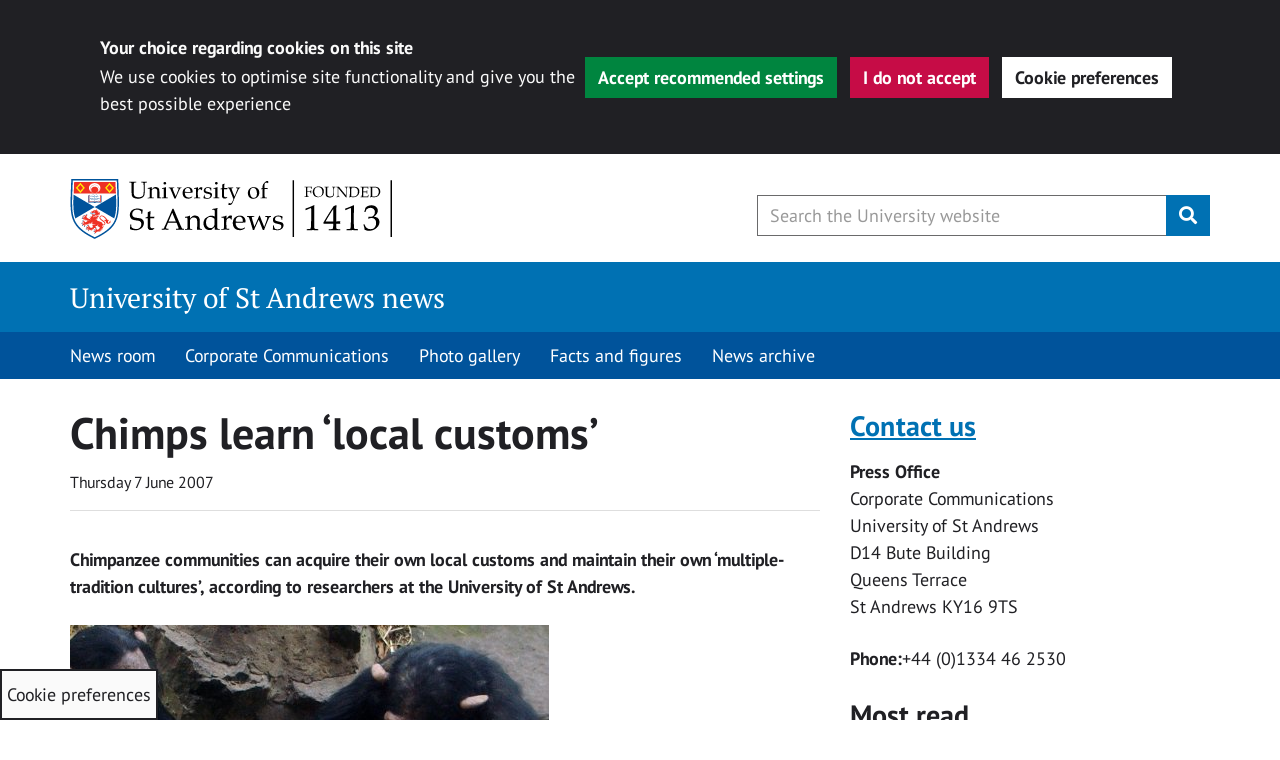

--- FILE ---
content_type: text/css
request_url: https://news.st-andrews.ac.uk/wp-content/themes/university-of-st-andrews/style.css?ver=6.8.3
body_size: 575
content:
/*
Theme Name: University of St Andrews
Author: Digital communications
Author URI: https://digitalcommunications.wp.st-andrews.ac.uk/
Description: University of St Andrews master theme using the digital pattern library.
Version: 1.4.0
License: GNU General Public License v2 or later
License URI: http://www.gnu.org/licenses/gpl-2.0.html
Text Domain: wpustandrews
Tags: responsive, right-sidebar, flexible-header, accessibility-ready, custom-menu, editor-style, featured-images, footer-widgets, rtl-language-support, sticky-post, theme-options, threaded-comments, hero banner, header image

This theme, like WordPress, is licensed under the GPL.
Use it to make something cool, have fun, and share what you've learned with others.
*/

/* used on all posts page and search results list */
.archive-header{
	border-bottom: 2px solid #f0f0f0;
    margin-bottom: 20px;
    padding-bottom: 10px;
}

/* used on single post page */
.post-header {
	margin-bottom: 20px;
}
.post-header::after {
	clear: both;
	content: "";
	display: block;
	}

.post-header h2 {
	border-bottom: 2px solid #f0f0f0;
	padding-bottom: 10px;
}

.post-header .post-header__post-date {
	padding-left: 0;
}

.post-header .post-header__share-options {
padding: 10px 0 0 0;
}

@media (min-width: 992px) {
	.post-header .post-header__share-options {
		padding-top: 0;
	}

	.post-header .post-header__share-options > div {
		float: right;
	}
}

/* related topics */
.related-topics{
	margin-bottom:30px;
}

/* featured image in post */
.post-thumbnail{
	margin-bottom:30px;
}

/* comments area */
.comment-content p{
	margin-bottom:10px;
}

.reply{
	margin-bottom:35px;
}

.alignnone {
	margin: 5px 20px 20px 0;
}

.aligncenter,
div.aligncenter {
	display: block;
	margin: 5px auto 5px auto;
}

.alignright {
	float: right;
	margin: 5px 0 20px 20px;
}

.alignleft {
	float: left;
	margin: 5px 20px 20px 0;
}

a img.alignright {
	float: right;
	margin: 5px 0 20px 20px;
}

a img.alignnone {
	margin: 5px 20px 20px 0;
}

a img.alignleft {
	float: left;
	margin: 5px 20px 20px 0;
}

a img.aligncenter {
	display: block;
	margin-left: auto;
	margin-right: auto;
}

.comment__replies-children {
	margin-top: -22px;
}

.header__image {
	margin: 0 auto;
}

.header-section {
	display: flex;
	flex-direction: row;
	justify-content: center;
}

.header__image {
	max-height: 300px;
}

p:empty{
	display: none;
}


--- FILE ---
content_type: text/css
request_url: https://news.st-andrews.ac.uk/wp-content/themes/university-of-st-andrews-child-news/style.css?ver=1.27.3
body_size: 1049
content:
/*
Theme Name: University of St Andrews - child - News
Theme URI: https://www.st-andrews.ac.uk/news/
Author: Digital Communications
Author URI: https:/digitalcommunications.wp.st-andrews.ac.uk
Description: Theme developed for St Andrews University News website using the Digital Pattern Library
Version: 1.0.1
Text Domain: uofstanews
Template: university-of-st-andrews
*/

.container--content {
  padding-bottom: 30px; }

.aside p img:first-child {
  margin-top: 20px; }

.no-margin-top > :first-child,
.no-margin-top {
  margin-top: 0 !important; }

.aside.left {
  padding-left: 0; }

.aside.right {
  padding-right: 0; }

@media only screen and (max-width: 380px) {
  .featured-image.alignright {
    float: none;
    text-align: center; 
  } 
}
#search-bar .results {
  margin-top: 15px; 
}

/* Comments */
.comment-content p{
  margin-bottom:10px;
}

.reply{
  margin-bottom:35px;
}

.comment__replies-children {
  margin-top: -22px;
}

/* -WordPress Core- */
.alignnone {
  margin: 5px 20px 20px 0; }

.aligncenter,
div.aligncenter {
  display: block;
  margin: 5px auto 5px auto; }

.alignright {
  float: right;
  margin: 5px 0 20px 20px; }

.alignleft {
  float: left;
  margin: 5px 20px 20px 0; }

a img.alignright {
  float: right;
  margin: 5px 0 20px 20px; }

a img.alignnone {
  margin: 5px 20px 20px 0; }

a img.alignleft {
  float: left;
  margin: 5px 20px 20px 0; }

a img.aligncenter {
  display: block;
  margin-left: auto;
  margin-right: auto; }

.post-header {
  margin-bottom: 20px; 
}
.post-header::after {
    clear: both;
    content: "";
    display: block; 
}
.post-header h1 {
  border-bottom: 2px solid #f0f0f0;
  padding-bottom: 10px; 
}
.post-header .post-header__post-date {
  padding-left: 0; 
}
.post-header .post-header__share-options {
  padding: 10px 0 0 0; 
}
@media (min-width: 992px) {
  .post-header .post-header__share-options {
    padding-top: 0; 
  }
  .post-header .post-header__share-options > div {
    float: right; 
  } 
}

.archive-header {
  border-bottom: 2px solid #f0f0f0;
  margin-bottom: 20px;
  padding-bottom: 10px; }
  .archive-header h1 {
    margin-bottom: 0; }

@media (max-width: 767px) {
  .content h1 {
    font-size: 30px;
    line-height: 1.2; } }
    
.wp-caption {
  margin-bottom: 25px;
  max-width: 100% !important; }
  .wp-caption.alignnone {
    margin: 5px 20px 20px 0; }
  .wp-caption.alignleft {
    margin: 5px 20px 20px 0; }
  .wp-caption.alignright {
    margin: 5px 0 20px 20px; }
  .wp-caption img {
    border: 0 none;
    height: auto;
    max-width: 100%; }
  .wp-caption figcaption {
    font-size: 14px;
    line-height: 1.5;
    margin-top: 5px; }
    .wp-caption figcaption::before {
      content: '- '; }

/* Text meant only for screen readers. */
.screen-reader-text {
  border: 0;
  clip: rect(1px, 1px, 1px, 1px);
  clip-path: inset(50%);
  height: 1px;
  margin: -1px;
  overflow: hidden;
  padding: 0;
  position: absolute !important;
  width: 1px;
  word-wrap: normal !important;
  /* Many screen reader and browser combinations announce broken words as they would appear visually. */ }
  .screen-reader-text:focus {
    background-color: #eee;
    clip: auto !important;
    clip-path: none;
    color: #444;
    display: block;
    font-size: 1em;
    height: auto;
    left: 5px;
    line-height: normal;
    padding: 15px 23px 14px;
    text-decoration: none;
    top: 5px;
    width: auto;
    z-index: 100000;
    /* Above WP toolbar. */ }

/* Video Container */
.video-container {
  position: relative;
  padding-bottom: 56.25%;
  padding-top: 35px;
  height: 0;
  overflow: hidden; }
  .video-container iframe {
    position: absolute;
    top: 0;
    left: 0;
    width: 100%;
    height: 100%; }

/* Additional form classes */
input.long-value-input {
  text-overflow: ellipsis;
  white-space: nowrap;
  overflow: hidden;
  max-width: 100%; }

/* Widgets */
.content--sidebar .widget {
  margin-top: 25px; }
  .content--sidebar .widget::after {
    clear: both;
    content: "";
    display: block; }
  @media (min-width: 992px) {
    .content--sidebar .widget {
      padding-left: 10%; } }

/*# sourceMappingURL=style.css.map */
.related-topics{
  margin-bottom: 30px;
}
